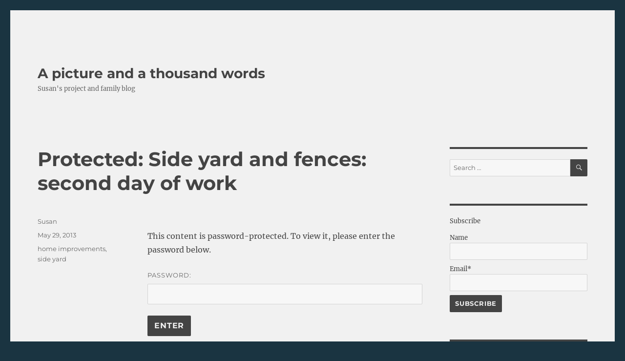

--- FILE ---
content_type: text/html; charset=UTF-8
request_url: https://athousandwords.blog/2013/05/29/side-yard-and-fences-second-day-of-work/
body_size: 12943
content:
<!DOCTYPE html>
<html lang="en-US" class="no-js">
<head>
	<meta charset="UTF-8">
	<meta name="viewport" content="width=device-width, initial-scale=1.0">
	<link rel="profile" href="https://gmpg.org/xfn/11">
		<script>
(function(html){html.className = html.className.replace(/\bno-js\b/,'js')})(document.documentElement);
//# sourceURL=twentysixteen_javascript_detection
</script>
<title>Side yard and fences: second day of work &#8211; A picture and a thousand words</title>
<meta name='robots' content='max-image-preview:large' />
<link rel="alternate" type="application/rss+xml" title="A picture and a thousand words &raquo; Feed" href="https://athousandwords.blog/feed/" />
<link rel="alternate" type="application/rss+xml" title="A picture and a thousand words &raquo; Comments Feed" href="https://athousandwords.blog/comments/feed/" />
<link rel="alternate" type="application/rss+xml" title="A picture and a thousand words &raquo; Protected: Side yard and fences: second day of work Comments Feed" href="https://athousandwords.blog/2013/05/29/side-yard-and-fences-second-day-of-work/feed/" />
<link rel="alternate" title="oEmbed (JSON)" type="application/json+oembed" href="https://athousandwords.blog/wp-json/oembed/1.0/embed?url=https%3A%2F%2Fathousandwords.blog%2F2013%2F05%2F29%2Fside-yard-and-fences-second-day-of-work%2F" />
<link rel="alternate" title="oEmbed (XML)" type="text/xml+oembed" href="https://athousandwords.blog/wp-json/oembed/1.0/embed?url=https%3A%2F%2Fathousandwords.blog%2F2013%2F05%2F29%2Fside-yard-and-fences-second-day-of-work%2F&#038;format=xml" />
<style id='wp-img-auto-sizes-contain-inline-css'>
img:is([sizes=auto i],[sizes^="auto," i]){contain-intrinsic-size:3000px 1500px}
/*# sourceURL=wp-img-auto-sizes-contain-inline-css */
</style>
<style id='wp-emoji-styles-inline-css'>

	img.wp-smiley, img.emoji {
		display: inline !important;
		border: none !important;
		box-shadow: none !important;
		height: 1em !important;
		width: 1em !important;
		margin: 0 0.07em !important;
		vertical-align: -0.1em !important;
		background: none !important;
		padding: 0 !important;
	}
/*# sourceURL=wp-emoji-styles-inline-css */
</style>
<style id='wp-block-library-inline-css'>
:root{--wp-block-synced-color:#7a00df;--wp-block-synced-color--rgb:122,0,223;--wp-bound-block-color:var(--wp-block-synced-color);--wp-editor-canvas-background:#ddd;--wp-admin-theme-color:#007cba;--wp-admin-theme-color--rgb:0,124,186;--wp-admin-theme-color-darker-10:#006ba1;--wp-admin-theme-color-darker-10--rgb:0,107,160.5;--wp-admin-theme-color-darker-20:#005a87;--wp-admin-theme-color-darker-20--rgb:0,90,135;--wp-admin-border-width-focus:2px}@media (min-resolution:192dpi){:root{--wp-admin-border-width-focus:1.5px}}.wp-element-button{cursor:pointer}:root .has-very-light-gray-background-color{background-color:#eee}:root .has-very-dark-gray-background-color{background-color:#313131}:root .has-very-light-gray-color{color:#eee}:root .has-very-dark-gray-color{color:#313131}:root .has-vivid-green-cyan-to-vivid-cyan-blue-gradient-background{background:linear-gradient(135deg,#00d084,#0693e3)}:root .has-purple-crush-gradient-background{background:linear-gradient(135deg,#34e2e4,#4721fb 50%,#ab1dfe)}:root .has-hazy-dawn-gradient-background{background:linear-gradient(135deg,#faaca8,#dad0ec)}:root .has-subdued-olive-gradient-background{background:linear-gradient(135deg,#fafae1,#67a671)}:root .has-atomic-cream-gradient-background{background:linear-gradient(135deg,#fdd79a,#004a59)}:root .has-nightshade-gradient-background{background:linear-gradient(135deg,#330968,#31cdcf)}:root .has-midnight-gradient-background{background:linear-gradient(135deg,#020381,#2874fc)}:root{--wp--preset--font-size--normal:16px;--wp--preset--font-size--huge:42px}.has-regular-font-size{font-size:1em}.has-larger-font-size{font-size:2.625em}.has-normal-font-size{font-size:var(--wp--preset--font-size--normal)}.has-huge-font-size{font-size:var(--wp--preset--font-size--huge)}.has-text-align-center{text-align:center}.has-text-align-left{text-align:left}.has-text-align-right{text-align:right}.has-fit-text{white-space:nowrap!important}#end-resizable-editor-section{display:none}.aligncenter{clear:both}.items-justified-left{justify-content:flex-start}.items-justified-center{justify-content:center}.items-justified-right{justify-content:flex-end}.items-justified-space-between{justify-content:space-between}.screen-reader-text{border:0;clip-path:inset(50%);height:1px;margin:-1px;overflow:hidden;padding:0;position:absolute;width:1px;word-wrap:normal!important}.screen-reader-text:focus{background-color:#ddd;clip-path:none;color:#444;display:block;font-size:1em;height:auto;left:5px;line-height:normal;padding:15px 23px 14px;text-decoration:none;top:5px;width:auto;z-index:100000}html :where(.has-border-color){border-style:solid}html :where([style*=border-top-color]){border-top-style:solid}html :where([style*=border-right-color]){border-right-style:solid}html :where([style*=border-bottom-color]){border-bottom-style:solid}html :where([style*=border-left-color]){border-left-style:solid}html :where([style*=border-width]){border-style:solid}html :where([style*=border-top-width]){border-top-style:solid}html :where([style*=border-right-width]){border-right-style:solid}html :where([style*=border-bottom-width]){border-bottom-style:solid}html :where([style*=border-left-width]){border-left-style:solid}html :where(img[class*=wp-image-]){height:auto;max-width:100%}:where(figure){margin:0 0 1em}html :where(.is-position-sticky){--wp-admin--admin-bar--position-offset:var(--wp-admin--admin-bar--height,0px)}@media screen and (max-width:600px){html :where(.is-position-sticky){--wp-admin--admin-bar--position-offset:0px}}

/*# sourceURL=wp-block-library-inline-css */
</style><style id='global-styles-inline-css'>
:root{--wp--preset--aspect-ratio--square: 1;--wp--preset--aspect-ratio--4-3: 4/3;--wp--preset--aspect-ratio--3-4: 3/4;--wp--preset--aspect-ratio--3-2: 3/2;--wp--preset--aspect-ratio--2-3: 2/3;--wp--preset--aspect-ratio--16-9: 16/9;--wp--preset--aspect-ratio--9-16: 9/16;--wp--preset--color--black: #000000;--wp--preset--color--cyan-bluish-gray: #abb8c3;--wp--preset--color--white: #fff;--wp--preset--color--pale-pink: #f78da7;--wp--preset--color--vivid-red: #cf2e2e;--wp--preset--color--luminous-vivid-orange: #ff6900;--wp--preset--color--luminous-vivid-amber: #fcb900;--wp--preset--color--light-green-cyan: #7bdcb5;--wp--preset--color--vivid-green-cyan: #00d084;--wp--preset--color--pale-cyan-blue: #8ed1fc;--wp--preset--color--vivid-cyan-blue: #0693e3;--wp--preset--color--vivid-purple: #9b51e0;--wp--preset--color--dark-gray: #1a1a1a;--wp--preset--color--medium-gray: #686868;--wp--preset--color--light-gray: #e5e5e5;--wp--preset--color--blue-gray: #4d545c;--wp--preset--color--bright-blue: #007acc;--wp--preset--color--light-blue: #9adffd;--wp--preset--color--dark-brown: #402b30;--wp--preset--color--medium-brown: #774e24;--wp--preset--color--dark-red: #640c1f;--wp--preset--color--bright-red: #ff675f;--wp--preset--color--yellow: #ffef8e;--wp--preset--gradient--vivid-cyan-blue-to-vivid-purple: linear-gradient(135deg,rgb(6,147,227) 0%,rgb(155,81,224) 100%);--wp--preset--gradient--light-green-cyan-to-vivid-green-cyan: linear-gradient(135deg,rgb(122,220,180) 0%,rgb(0,208,130) 100%);--wp--preset--gradient--luminous-vivid-amber-to-luminous-vivid-orange: linear-gradient(135deg,rgb(252,185,0) 0%,rgb(255,105,0) 100%);--wp--preset--gradient--luminous-vivid-orange-to-vivid-red: linear-gradient(135deg,rgb(255,105,0) 0%,rgb(207,46,46) 100%);--wp--preset--gradient--very-light-gray-to-cyan-bluish-gray: linear-gradient(135deg,rgb(238,238,238) 0%,rgb(169,184,195) 100%);--wp--preset--gradient--cool-to-warm-spectrum: linear-gradient(135deg,rgb(74,234,220) 0%,rgb(151,120,209) 20%,rgb(207,42,186) 40%,rgb(238,44,130) 60%,rgb(251,105,98) 80%,rgb(254,248,76) 100%);--wp--preset--gradient--blush-light-purple: linear-gradient(135deg,rgb(255,206,236) 0%,rgb(152,150,240) 100%);--wp--preset--gradient--blush-bordeaux: linear-gradient(135deg,rgb(254,205,165) 0%,rgb(254,45,45) 50%,rgb(107,0,62) 100%);--wp--preset--gradient--luminous-dusk: linear-gradient(135deg,rgb(255,203,112) 0%,rgb(199,81,192) 50%,rgb(65,88,208) 100%);--wp--preset--gradient--pale-ocean: linear-gradient(135deg,rgb(255,245,203) 0%,rgb(182,227,212) 50%,rgb(51,167,181) 100%);--wp--preset--gradient--electric-grass: linear-gradient(135deg,rgb(202,248,128) 0%,rgb(113,206,126) 100%);--wp--preset--gradient--midnight: linear-gradient(135deg,rgb(2,3,129) 0%,rgb(40,116,252) 100%);--wp--preset--font-size--small: 13px;--wp--preset--font-size--medium: 20px;--wp--preset--font-size--large: 36px;--wp--preset--font-size--x-large: 42px;--wp--preset--spacing--20: 0.44rem;--wp--preset--spacing--30: 0.67rem;--wp--preset--spacing--40: 1rem;--wp--preset--spacing--50: 1.5rem;--wp--preset--spacing--60: 2.25rem;--wp--preset--spacing--70: 3.38rem;--wp--preset--spacing--80: 5.06rem;--wp--preset--shadow--natural: 6px 6px 9px rgba(0, 0, 0, 0.2);--wp--preset--shadow--deep: 12px 12px 50px rgba(0, 0, 0, 0.4);--wp--preset--shadow--sharp: 6px 6px 0px rgba(0, 0, 0, 0.2);--wp--preset--shadow--outlined: 6px 6px 0px -3px rgb(255, 255, 255), 6px 6px rgb(0, 0, 0);--wp--preset--shadow--crisp: 6px 6px 0px rgb(0, 0, 0);}:where(.is-layout-flex){gap: 0.5em;}:where(.is-layout-grid){gap: 0.5em;}body .is-layout-flex{display: flex;}.is-layout-flex{flex-wrap: wrap;align-items: center;}.is-layout-flex > :is(*, div){margin: 0;}body .is-layout-grid{display: grid;}.is-layout-grid > :is(*, div){margin: 0;}:where(.wp-block-columns.is-layout-flex){gap: 2em;}:where(.wp-block-columns.is-layout-grid){gap: 2em;}:where(.wp-block-post-template.is-layout-flex){gap: 1.25em;}:where(.wp-block-post-template.is-layout-grid){gap: 1.25em;}.has-black-color{color: var(--wp--preset--color--black) !important;}.has-cyan-bluish-gray-color{color: var(--wp--preset--color--cyan-bluish-gray) !important;}.has-white-color{color: var(--wp--preset--color--white) !important;}.has-pale-pink-color{color: var(--wp--preset--color--pale-pink) !important;}.has-vivid-red-color{color: var(--wp--preset--color--vivid-red) !important;}.has-luminous-vivid-orange-color{color: var(--wp--preset--color--luminous-vivid-orange) !important;}.has-luminous-vivid-amber-color{color: var(--wp--preset--color--luminous-vivid-amber) !important;}.has-light-green-cyan-color{color: var(--wp--preset--color--light-green-cyan) !important;}.has-vivid-green-cyan-color{color: var(--wp--preset--color--vivid-green-cyan) !important;}.has-pale-cyan-blue-color{color: var(--wp--preset--color--pale-cyan-blue) !important;}.has-vivid-cyan-blue-color{color: var(--wp--preset--color--vivid-cyan-blue) !important;}.has-vivid-purple-color{color: var(--wp--preset--color--vivid-purple) !important;}.has-black-background-color{background-color: var(--wp--preset--color--black) !important;}.has-cyan-bluish-gray-background-color{background-color: var(--wp--preset--color--cyan-bluish-gray) !important;}.has-white-background-color{background-color: var(--wp--preset--color--white) !important;}.has-pale-pink-background-color{background-color: var(--wp--preset--color--pale-pink) !important;}.has-vivid-red-background-color{background-color: var(--wp--preset--color--vivid-red) !important;}.has-luminous-vivid-orange-background-color{background-color: var(--wp--preset--color--luminous-vivid-orange) !important;}.has-luminous-vivid-amber-background-color{background-color: var(--wp--preset--color--luminous-vivid-amber) !important;}.has-light-green-cyan-background-color{background-color: var(--wp--preset--color--light-green-cyan) !important;}.has-vivid-green-cyan-background-color{background-color: var(--wp--preset--color--vivid-green-cyan) !important;}.has-pale-cyan-blue-background-color{background-color: var(--wp--preset--color--pale-cyan-blue) !important;}.has-vivid-cyan-blue-background-color{background-color: var(--wp--preset--color--vivid-cyan-blue) !important;}.has-vivid-purple-background-color{background-color: var(--wp--preset--color--vivid-purple) !important;}.has-black-border-color{border-color: var(--wp--preset--color--black) !important;}.has-cyan-bluish-gray-border-color{border-color: var(--wp--preset--color--cyan-bluish-gray) !important;}.has-white-border-color{border-color: var(--wp--preset--color--white) !important;}.has-pale-pink-border-color{border-color: var(--wp--preset--color--pale-pink) !important;}.has-vivid-red-border-color{border-color: var(--wp--preset--color--vivid-red) !important;}.has-luminous-vivid-orange-border-color{border-color: var(--wp--preset--color--luminous-vivid-orange) !important;}.has-luminous-vivid-amber-border-color{border-color: var(--wp--preset--color--luminous-vivid-amber) !important;}.has-light-green-cyan-border-color{border-color: var(--wp--preset--color--light-green-cyan) !important;}.has-vivid-green-cyan-border-color{border-color: var(--wp--preset--color--vivid-green-cyan) !important;}.has-pale-cyan-blue-border-color{border-color: var(--wp--preset--color--pale-cyan-blue) !important;}.has-vivid-cyan-blue-border-color{border-color: var(--wp--preset--color--vivid-cyan-blue) !important;}.has-vivid-purple-border-color{border-color: var(--wp--preset--color--vivid-purple) !important;}.has-vivid-cyan-blue-to-vivid-purple-gradient-background{background: var(--wp--preset--gradient--vivid-cyan-blue-to-vivid-purple) !important;}.has-light-green-cyan-to-vivid-green-cyan-gradient-background{background: var(--wp--preset--gradient--light-green-cyan-to-vivid-green-cyan) !important;}.has-luminous-vivid-amber-to-luminous-vivid-orange-gradient-background{background: var(--wp--preset--gradient--luminous-vivid-amber-to-luminous-vivid-orange) !important;}.has-luminous-vivid-orange-to-vivid-red-gradient-background{background: var(--wp--preset--gradient--luminous-vivid-orange-to-vivid-red) !important;}.has-very-light-gray-to-cyan-bluish-gray-gradient-background{background: var(--wp--preset--gradient--very-light-gray-to-cyan-bluish-gray) !important;}.has-cool-to-warm-spectrum-gradient-background{background: var(--wp--preset--gradient--cool-to-warm-spectrum) !important;}.has-blush-light-purple-gradient-background{background: var(--wp--preset--gradient--blush-light-purple) !important;}.has-blush-bordeaux-gradient-background{background: var(--wp--preset--gradient--blush-bordeaux) !important;}.has-luminous-dusk-gradient-background{background: var(--wp--preset--gradient--luminous-dusk) !important;}.has-pale-ocean-gradient-background{background: var(--wp--preset--gradient--pale-ocean) !important;}.has-electric-grass-gradient-background{background: var(--wp--preset--gradient--electric-grass) !important;}.has-midnight-gradient-background{background: var(--wp--preset--gradient--midnight) !important;}.has-small-font-size{font-size: var(--wp--preset--font-size--small) !important;}.has-medium-font-size{font-size: var(--wp--preset--font-size--medium) !important;}.has-large-font-size{font-size: var(--wp--preset--font-size--large) !important;}.has-x-large-font-size{font-size: var(--wp--preset--font-size--x-large) !important;}
/*# sourceURL=global-styles-inline-css */
</style>

<style id='classic-theme-styles-inline-css'>
/*! This file is auto-generated */
.wp-block-button__link{color:#fff;background-color:#32373c;border-radius:9999px;box-shadow:none;text-decoration:none;padding:calc(.667em + 2px) calc(1.333em + 2px);font-size:1.125em}.wp-block-file__button{background:#32373c;color:#fff;text-decoration:none}
/*# sourceURL=/wp-includes/css/classic-themes.min.css */
</style>
<link rel='stylesheet' id='email-subscribers-css' href='https://athousandwords.blog/wp-content/plugins/email-subscribers/lite/public/css/email-subscribers-public.css?ver=5.9.14' media='all' />
<link rel='stylesheet' id='twentysixteen-fonts-css' href='https://athousandwords.blog/wp-content/themes/twentysixteen/fonts/merriweather-plus-montserrat-plus-inconsolata.css?ver=20230328' media='all' />
<link rel='stylesheet' id='genericons-css' href='https://athousandwords.blog/wp-content/themes/twentysixteen/genericons/genericons.css?ver=20251101' media='all' />
<link rel='stylesheet' id='twentysixteen-style-css' href='https://athousandwords.blog/wp-content/themes/twentysixteen/style.css?ver=20251202' media='all' />
<style id='twentysixteen-style-inline-css'>

		/* Custom Page Background Color */
		.site {
			background-color: #f1f1f1;
		}

		mark,
		ins,
		button,
		button[disabled]:hover,
		button[disabled]:focus,
		input[type="button"],
		input[type="button"][disabled]:hover,
		input[type="button"][disabled]:focus,
		input[type="reset"],
		input[type="reset"][disabled]:hover,
		input[type="reset"][disabled]:focus,
		input[type="submit"],
		input[type="submit"][disabled]:hover,
		input[type="submit"][disabled]:focus,
		.menu-toggle.toggled-on,
		.menu-toggle.toggled-on:hover,
		.menu-toggle.toggled-on:focus,
		.pagination .prev,
		.pagination .next,
		.pagination .prev:hover,
		.pagination .prev:focus,
		.pagination .next:hover,
		.pagination .next:focus,
		.pagination .nav-links:before,
		.pagination .nav-links:after,
		.widget_calendar tbody a,
		.widget_calendar tbody a:hover,
		.widget_calendar tbody a:focus,
		.page-links a,
		.page-links a:hover,
		.page-links a:focus {
			color: #f1f1f1;
		}

		@media screen and (min-width: 56.875em) {
			.main-navigation ul ul li {
				background-color: #f1f1f1;
			}

			.main-navigation ul ul:after {
				border-top-color: #f1f1f1;
				border-bottom-color: #f1f1f1;
			}
		}
	

		/* Custom Link Color */
		.menu-toggle:hover,
		.menu-toggle:focus,
		a,
		.main-navigation a:hover,
		.main-navigation a:focus,
		.dropdown-toggle:hover,
		.dropdown-toggle:focus,
		.social-navigation a:hover:before,
		.social-navigation a:focus:before,
		.post-navigation a:hover .post-title,
		.post-navigation a:focus .post-title,
		.tagcloud a:hover,
		.tagcloud a:focus,
		.site-branding .site-title a:hover,
		.site-branding .site-title a:focus,
		.entry-title a:hover,
		.entry-title a:focus,
		.entry-footer a:hover,
		.entry-footer a:focus,
		.comment-metadata a:hover,
		.comment-metadata a:focus,
		.pingback .comment-edit-link:hover,
		.pingback .comment-edit-link:focus,
		.comment-reply-link,
		.comment-reply-link:hover,
		.comment-reply-link:focus,
		.required,
		.site-info a:hover,
		.site-info a:focus {
			color: #7ab0ba;
		}

		mark,
		ins,
		button:hover,
		button:focus,
		input[type="button"]:hover,
		input[type="button"]:focus,
		input[type="reset"]:hover,
		input[type="reset"]:focus,
		input[type="submit"]:hover,
		input[type="submit"]:focus,
		.pagination .prev:hover,
		.pagination .prev:focus,
		.pagination .next:hover,
		.pagination .next:focus,
		.widget_calendar tbody a,
		.page-links a:hover,
		.page-links a:focus {
			background-color: #7ab0ba;
		}

		input[type="date"]:focus,
		input[type="time"]:focus,
		input[type="datetime-local"]:focus,
		input[type="week"]:focus,
		input[type="month"]:focus,
		input[type="text"]:focus,
		input[type="email"]:focus,
		input[type="url"]:focus,
		input[type="password"]:focus,
		input[type="search"]:focus,
		input[type="tel"]:focus,
		input[type="number"]:focus,
		textarea:focus,
		.tagcloud a:hover,
		.tagcloud a:focus,
		.menu-toggle:hover,
		.menu-toggle:focus {
			border-color: #7ab0ba;
		}

		@media screen and (min-width: 56.875em) {
			.main-navigation li:hover > a,
			.main-navigation li.focus > a {
				color: #7ab0ba;
			}
		}
	

		/* Custom Main Text Color */
		body,
		blockquote cite,
		blockquote small,
		.main-navigation a,
		.menu-toggle,
		.dropdown-toggle,
		.social-navigation a,
		.post-navigation a,
		.pagination a:hover,
		.pagination a:focus,
		.widget-title a,
		.site-branding .site-title a,
		.entry-title a,
		.page-links > .page-links-title,
		.comment-author,
		.comment-reply-title small a:hover,
		.comment-reply-title small a:focus {
			color: #444444;
		}

		blockquote,
		.menu-toggle.toggled-on,
		.menu-toggle.toggled-on:hover,
		.menu-toggle.toggled-on:focus,
		.post-navigation,
		.post-navigation div + div,
		.pagination,
		.widget,
		.page-header,
		.page-links a,
		.comments-title,
		.comment-reply-title {
			border-color: #444444;
		}

		button,
		button[disabled]:hover,
		button[disabled]:focus,
		input[type="button"],
		input[type="button"][disabled]:hover,
		input[type="button"][disabled]:focus,
		input[type="reset"],
		input[type="reset"][disabled]:hover,
		input[type="reset"][disabled]:focus,
		input[type="submit"],
		input[type="submit"][disabled]:hover,
		input[type="submit"][disabled]:focus,
		.menu-toggle.toggled-on,
		.menu-toggle.toggled-on:hover,
		.menu-toggle.toggled-on:focus,
		.pagination:before,
		.pagination:after,
		.pagination .prev,
		.pagination .next,
		.page-links a {
			background-color: #444444;
		}

		/* Border Color */
		fieldset,
		pre,
		abbr,
		acronym,
		table,
		th,
		td,
		input[type="date"],
		input[type="time"],
		input[type="datetime-local"],
		input[type="week"],
		input[type="month"],
		input[type="text"],
		input[type="email"],
		input[type="url"],
		input[type="password"],
		input[type="search"],
		input[type="tel"],
		input[type="number"],
		textarea,
		.main-navigation li,
		.main-navigation .primary-menu,
		.menu-toggle,
		.dropdown-toggle:after,
		.social-navigation a,
		.image-navigation,
		.comment-navigation,
		.tagcloud a,
		.entry-content,
		.entry-summary,
		.page-links a,
		.page-links > span,
		.comment-list article,
		.comment-list .pingback,
		.comment-list .trackback,
		.comment-reply-link,
		.no-comments,
		.widecolumn .mu_register .mu_alert {
			border-color: rgba( 68, 68, 68, 0.2);
		}

		hr,
		code {
			background-color: rgba( 68, 68, 68, 0.2);
		}

		@media screen and (min-width: 56.875em) {
			.main-navigation ul ul,
			.main-navigation ul ul li {
				border-color: rgba( 68, 68, 68, 0.2);
			}

			.main-navigation ul ul:before {
				border-top-color: rgba( 68, 68, 68, 0.2);
				border-bottom-color: rgba( 68, 68, 68, 0.2);
			}
		}
	

		/* Custom Secondary Text Color */

		/**
		 * IE8 and earlier will drop any block with CSS3 selectors.
		 * Do not combine these styles with the next block.
		 */
		body:not(.search-results) .entry-summary {
			color: #666666;
		}

		blockquote,
		.post-password-form label,
		a:hover,
		a:focus,
		a:active,
		.post-navigation .meta-nav,
		.image-navigation,
		.comment-navigation,
		.widget_recent_entries .post-date,
		.widget_rss .rss-date,
		.widget_rss cite,
		.site-description,
		.author-bio,
		.entry-footer,
		.entry-footer a,
		.sticky-post,
		.taxonomy-description,
		.entry-caption,
		.comment-metadata,
		.pingback .edit-link,
		.comment-metadata a,
		.pingback .comment-edit-link,
		.comment-form label,
		.comment-notes,
		.comment-awaiting-moderation,
		.logged-in-as,
		.form-allowed-tags,
		.site-info,
		.site-info a,
		.wp-caption .wp-caption-text,
		.gallery-caption,
		.widecolumn label,
		.widecolumn .mu_register label {
			color: #666666;
		}

		.widget_calendar tbody a:hover,
		.widget_calendar tbody a:focus {
			background-color: #666666;
		}
	
/*# sourceURL=twentysixteen-style-inline-css */
</style>
<link rel='stylesheet' id='twentysixteen-block-style-css' href='https://athousandwords.blog/wp-content/themes/twentysixteen/css/blocks.css?ver=20240817' media='all' />
<script src="https://athousandwords.blog/wp-includes/js/jquery/jquery.min.js?ver=3.7.1" id="jquery-core-js"></script>
<script src="https://athousandwords.blog/wp-includes/js/jquery/jquery-migrate.min.js?ver=3.4.1" id="jquery-migrate-js"></script>
<script id="twentysixteen-script-js-extra">
var screenReaderText = {"expand":"expand child menu","collapse":"collapse child menu"};
//# sourceURL=twentysixteen-script-js-extra
</script>
<script src="https://athousandwords.blog/wp-content/themes/twentysixteen/js/functions.js?ver=20230629" id="twentysixteen-script-js" defer data-wp-strategy="defer"></script>
<link rel="https://api.w.org/" href="https://athousandwords.blog/wp-json/" /><link rel="alternate" title="JSON" type="application/json" href="https://athousandwords.blog/wp-json/wp/v2/posts/6317" /><link rel="EditURI" type="application/rsd+xml" title="RSD" href="https://athousandwords.blog/xmlrpc.php?rsd" />
<meta name="generator" content="WordPress 6.9" />
<link rel="canonical" href="https://athousandwords.blog/2013/05/29/side-yard-and-fences-second-day-of-work/" />
<link rel='shortlink' href='https://athousandwords.blog/?p=6317' />
<style id="custom-background-css">
body.custom-background { background-color: #1a3441; }
</style>
	</head>

<body class="wp-singular post-template-default single single-post postid-6317 single-format-standard custom-background wp-embed-responsive wp-theme-twentysixteen">
<div id="page" class="site">
	<div class="site-inner">
		<a class="skip-link screen-reader-text" href="#content">
			Skip to content		</a>

		<header id="masthead" class="site-header">
			<div class="site-header-main">
				<div class="site-branding">
											<p class="site-title"><a href="https://athousandwords.blog/" rel="home" >A picture and a thousand words</a></p>
												<p class="site-description">Susan&#039;s project and family blog</p>
									</div><!-- .site-branding -->

							</div><!-- .site-header-main -->

					</header><!-- .site-header -->

		<div id="content" class="site-content">

<div id="primary" class="content-area">
	<main id="main" class="site-main">
		
<article id="post-6317" class="post-6317 post type-post status-publish format-standard post-password-required hentry category-home-improvements category-side-yard">
	<header class="entry-header">
		<h1 class="entry-title">Protected: Side yard and fences: second day of work</h1>	</header><!-- .entry-header -->

	
	
	<div class="entry-content">
		<form action="https://athousandwords.blog/wp-login.php?action=postpass" class="post-password-form" method="post"><input type="hidden" name="redirect_to" value="https://athousandwords.blog/2013/05/29/side-yard-and-fences-second-day-of-work/" /></p>
<p>This content is password-protected. To view it, please enter the password below.</p>
<p><label for="pwbox-6317">Password: <input name="post_password" id="pwbox-6317" type="password" spellcheck="false" required size="20" /></label> <input type="submit" name="Submit" value="Enter" /></p>
</form>
	</div><!-- .entry-content -->

	<footer class="entry-footer">
		<span class="byline"><span class="screen-reader-text">Author </span><span class="author vcard"><a class="url fn n" href="https://athousandwords.blog/author/slw71881/">Susan</a></span></span><span class="posted-on"><span class="screen-reader-text">Posted on </span><a href="https://athousandwords.blog/2013/05/29/side-yard-and-fences-second-day-of-work/" rel="bookmark"><time class="entry-date published" datetime="2013-05-29T15:47:35-07:00">May 29, 2013</time><time class="updated" datetime="2019-01-03T20:02:34-07:00">January 3, 2019</time></a></span><span class="cat-links"><span class="screen-reader-text">Categories </span><a href="https://athousandwords.blog/category/house/home-improvements/" rel="category tag">home improvements</a>, <a href="https://athousandwords.blog/category/house/home-improvements/side-yard/" rel="category tag">side yard</a></span>			</footer><!-- .entry-footer -->
</article><!-- #post-6317 -->

	<nav class="navigation post-navigation" aria-label="Posts">
		<h2 class="screen-reader-text">Post navigation</h2>
		<div class="nav-links"><div class="nav-previous"><a href="https://athousandwords.blog/2013/05/28/side-yard-and-fences-first-day-of-work/" rel="prev"><span class="meta-nav" aria-hidden="true">Previous</span> <span class="screen-reader-text">Previous post:</span> <span class="post-title">Side yard and fences: first day of work</span></a></div><div class="nav-next"><a href="https://athousandwords.blog/2013/05/29/cute-thing/" rel="next"><span class="meta-nav" aria-hidden="true">Next</span> <span class="screen-reader-text">Next post:</span> <span class="post-title">Cute thing</span></a></div></div>
	</nav>
	</main><!-- .site-main -->

	
</div><!-- .content-area -->


	<aside id="secondary" class="sidebar widget-area">
		<section id="search-2" class="widget widget_search">
<form role="search" method="get" class="search-form" action="https://athousandwords.blog/">
	<label>
		<span class="screen-reader-text">
			Search for:		</span>
		<input type="search" class="search-field" placeholder="Search &hellip;" value="" name="s" />
	</label>
	<button type="submit" class="search-submit"><span class="screen-reader-text">
		Search	</span></button>
</form>
</section><section id="email-subscribers-form-2" class="widget widget_email-subscribers-form"><div class="emaillist" id="es_form_f1-n1"><form action="/2013/05/29/side-yard-and-fences-second-day-of-work/#es_form_f1-n1" method="post" class="es_subscription_form es_shortcode_form  es_ajax_subscription_form" id="es_subscription_form_696b17f35da8b" data-source="ig-es" data-form-id="1"><div class="es_caption">Subscribe</div><div class="es-field-wrap"><label>Name<br /><input type="text" name="esfpx_name" class="ig_es_form_field_name" placeholder="" value="" /></label></div><div class="es-field-wrap ig-es-form-field"><label class="es-field-label">Email*<br /><input class="es_required_field es_txt_email ig_es_form_field_email ig-es-form-input" type="email" name="esfpx_email" value="" placeholder="" required="required" /></label></div><input type="hidden" name="esfpx_lists[]" value="1ec52857470f" /><input type="hidden" name="esfpx_form_id" value="1" /><input type="hidden" name="es" value="subscribe" />
			<input type="hidden" name="esfpx_es_form_identifier" value="f1-n1" />
			<input type="hidden" name="esfpx_es_email_page" value="6317" />
			<input type="hidden" name="esfpx_es_email_page_url" value="https://athousandwords.blog/2013/05/29/side-yard-and-fences-second-day-of-work/" />
			<input type="hidden" name="esfpx_status" value="Unconfirmed" />
			<input type="hidden" name="esfpx_es-subscribe" id="es-subscribe-696b17f35da8b" value="efc0047e8a" />
			<label style="position:absolute;top:-99999px;left:-99999px;z-index:-99;" aria-hidden="true"><span hidden>Please leave this field empty.</span><input type="email" name="esfpx_es_hp_email" class="es_required_field" tabindex="-1" autocomplete="-1" value="" /></label><input type="submit" name="submit" class="es_subscription_form_submit es_submit_button es_textbox_button" id="es_subscription_form_submit_696b17f35da8b" value="Subscribe" /><span class="es_spinner_image" id="spinner-image"><img src="https://athousandwords.blog/wp-content/plugins/email-subscribers/lite/public/images/spinner.gif" alt="Loading" /></span></form><span class="es_subscription_message " id="es_subscription_message_696b17f35da8b" role="alert" aria-live="assertive"></span></div></section>
		<section id="recent-posts-2" class="widget widget_recent_entries">
		<h2 class="widget-title">Recent Posts</h2><nav aria-label="Recent Posts">
		<ul>
											<li>
					<a href="https://athousandwords.blog/2021/01/13/snapshots-of-play/">Protected: Snapshots of play</a>
									</li>
											<li>
					<a href="https://athousandwords.blog/2020/09/26/a-new-friend/">Protected: A new friend</a>
									</li>
											<li>
					<a href="https://athousandwords.blog/2020/08/29/art-to-start-the-school-year/">Protected: Art to start the school year</a>
									</li>
											<li>
					<a href="https://athousandwords.blog/2020/08/26/beads-beans-and-floors/">Protected: Beads, beans, and floors</a>
									</li>
											<li>
					<a href="https://athousandwords.blog/2019/12/26/a-gift-hunt/">Protected: A gift hunt</a>
									</li>
					</ul>

		</nav></section><section id="archives-2" class="widget widget_archive"><h2 class="widget-title">Archives</h2><nav aria-label="Archives">
			<ul>
					<li><a href='https://athousandwords.blog/2021/01/'>January 2021</a></li>
	<li><a href='https://athousandwords.blog/2020/09/'>September 2020</a></li>
	<li><a href='https://athousandwords.blog/2020/08/'>August 2020</a></li>
	<li><a href='https://athousandwords.blog/2019/12/'>December 2019</a></li>
	<li><a href='https://athousandwords.blog/2019/08/'>August 2019</a></li>
	<li><a href='https://athousandwords.blog/2019/07/'>July 2019</a></li>
	<li><a href='https://athousandwords.blog/2019/06/'>June 2019</a></li>
	<li><a href='https://athousandwords.blog/2019/05/'>May 2019</a></li>
	<li><a href='https://athousandwords.blog/2018/10/'>October 2018</a></li>
	<li><a href='https://athousandwords.blog/2018/09/'>September 2018</a></li>
	<li><a href='https://athousandwords.blog/2018/07/'>July 2018</a></li>
	<li><a href='https://athousandwords.blog/2018/05/'>May 2018</a></li>
	<li><a href='https://athousandwords.blog/2018/02/'>February 2018</a></li>
	<li><a href='https://athousandwords.blog/2018/01/'>January 2018</a></li>
	<li><a href='https://athousandwords.blog/2017/11/'>November 2017</a></li>
	<li><a href='https://athousandwords.blog/2017/10/'>October 2017</a></li>
	<li><a href='https://athousandwords.blog/2017/09/'>September 2017</a></li>
	<li><a href='https://athousandwords.blog/2017/07/'>July 2017</a></li>
	<li><a href='https://athousandwords.blog/2017/06/'>June 2017</a></li>
	<li><a href='https://athousandwords.blog/2017/05/'>May 2017</a></li>
	<li><a href='https://athousandwords.blog/2017/04/'>April 2017</a></li>
	<li><a href='https://athousandwords.blog/2017/03/'>March 2017</a></li>
	<li><a href='https://athousandwords.blog/2017/02/'>February 2017</a></li>
	<li><a href='https://athousandwords.blog/2017/01/'>January 2017</a></li>
	<li><a href='https://athousandwords.blog/2016/12/'>December 2016</a></li>
	<li><a href='https://athousandwords.blog/2016/11/'>November 2016</a></li>
	<li><a href='https://athousandwords.blog/2016/10/'>October 2016</a></li>
	<li><a href='https://athousandwords.blog/2016/09/'>September 2016</a></li>
	<li><a href='https://athousandwords.blog/2016/08/'>August 2016</a></li>
	<li><a href='https://athousandwords.blog/2016/07/'>July 2016</a></li>
	<li><a href='https://athousandwords.blog/2016/06/'>June 2016</a></li>
	<li><a href='https://athousandwords.blog/2016/05/'>May 2016</a></li>
	<li><a href='https://athousandwords.blog/2016/04/'>April 2016</a></li>
	<li><a href='https://athousandwords.blog/2016/02/'>February 2016</a></li>
	<li><a href='https://athousandwords.blog/2016/01/'>January 2016</a></li>
	<li><a href='https://athousandwords.blog/2015/12/'>December 2015</a></li>
	<li><a href='https://athousandwords.blog/2015/11/'>November 2015</a></li>
	<li><a href='https://athousandwords.blog/2015/10/'>October 2015</a></li>
	<li><a href='https://athousandwords.blog/2015/09/'>September 2015</a></li>
	<li><a href='https://athousandwords.blog/2015/08/'>August 2015</a></li>
	<li><a href='https://athousandwords.blog/2015/07/'>July 2015</a></li>
	<li><a href='https://athousandwords.blog/2015/06/'>June 2015</a></li>
	<li><a href='https://athousandwords.blog/2015/05/'>May 2015</a></li>
	<li><a href='https://athousandwords.blog/2015/04/'>April 2015</a></li>
	<li><a href='https://athousandwords.blog/2015/03/'>March 2015</a></li>
	<li><a href='https://athousandwords.blog/2015/02/'>February 2015</a></li>
	<li><a href='https://athousandwords.blog/2015/01/'>January 2015</a></li>
	<li><a href='https://athousandwords.blog/2014/12/'>December 2014</a></li>
	<li><a href='https://athousandwords.blog/2014/11/'>November 2014</a></li>
	<li><a href='https://athousandwords.blog/2014/10/'>October 2014</a></li>
	<li><a href='https://athousandwords.blog/2014/09/'>September 2014</a></li>
	<li><a href='https://athousandwords.blog/2014/08/'>August 2014</a></li>
	<li><a href='https://athousandwords.blog/2014/07/'>July 2014</a></li>
	<li><a href='https://athousandwords.blog/2014/06/'>June 2014</a></li>
	<li><a href='https://athousandwords.blog/2014/05/'>May 2014</a></li>
	<li><a href='https://athousandwords.blog/2014/04/'>April 2014</a></li>
	<li><a href='https://athousandwords.blog/2014/03/'>March 2014</a></li>
	<li><a href='https://athousandwords.blog/2014/01/'>January 2014</a></li>
	<li><a href='https://athousandwords.blog/2013/12/'>December 2013</a></li>
	<li><a href='https://athousandwords.blog/2013/11/'>November 2013</a></li>
	<li><a href='https://athousandwords.blog/2013/10/'>October 2013</a></li>
	<li><a href='https://athousandwords.blog/2013/09/'>September 2013</a></li>
	<li><a href='https://athousandwords.blog/2013/08/'>August 2013</a></li>
	<li><a href='https://athousandwords.blog/2013/07/'>July 2013</a></li>
	<li><a href='https://athousandwords.blog/2013/06/'>June 2013</a></li>
	<li><a href='https://athousandwords.blog/2013/05/'>May 2013</a></li>
	<li><a href='https://athousandwords.blog/2013/04/'>April 2013</a></li>
	<li><a href='https://athousandwords.blog/2013/03/'>March 2013</a></li>
	<li><a href='https://athousandwords.blog/2013/02/'>February 2013</a></li>
	<li><a href='https://athousandwords.blog/2013/01/'>January 2013</a></li>
	<li><a href='https://athousandwords.blog/2012/12/'>December 2012</a></li>
	<li><a href='https://athousandwords.blog/2012/11/'>November 2012</a></li>
	<li><a href='https://athousandwords.blog/2012/10/'>October 2012</a></li>
	<li><a href='https://athousandwords.blog/2012/09/'>September 2012</a></li>
	<li><a href='https://athousandwords.blog/2012/08/'>August 2012</a></li>
	<li><a href='https://athousandwords.blog/2012/07/'>July 2012</a></li>
	<li><a href='https://athousandwords.blog/2012/06/'>June 2012</a></li>
	<li><a href='https://athousandwords.blog/2012/05/'>May 2012</a></li>
	<li><a href='https://athousandwords.blog/2012/04/'>April 2012</a></li>
	<li><a href='https://athousandwords.blog/2012/03/'>March 2012</a></li>
	<li><a href='https://athousandwords.blog/2012/02/'>February 2012</a></li>
	<li><a href='https://athousandwords.blog/2012/01/'>January 2012</a></li>
	<li><a href='https://athousandwords.blog/2011/12/'>December 2011</a></li>
	<li><a href='https://athousandwords.blog/2011/11/'>November 2011</a></li>
	<li><a href='https://athousandwords.blog/2011/10/'>October 2011</a></li>
	<li><a href='https://athousandwords.blog/2011/09/'>September 2011</a></li>
	<li><a href='https://athousandwords.blog/2011/08/'>August 2011</a></li>
	<li><a href='https://athousandwords.blog/2011/07/'>July 2011</a></li>
	<li><a href='https://athousandwords.blog/2011/06/'>June 2011</a></li>
	<li><a href='https://athousandwords.blog/2011/05/'>May 2011</a></li>
	<li><a href='https://athousandwords.blog/2011/04/'>April 2011</a></li>
	<li><a href='https://athousandwords.blog/2011/03/'>March 2011</a></li>
	<li><a href='https://athousandwords.blog/2011/02/'>February 2011</a></li>
	<li><a href='https://athousandwords.blog/2011/01/'>January 2011</a></li>
	<li><a href='https://athousandwords.blog/2010/12/'>December 2010</a></li>
	<li><a href='https://athousandwords.blog/2010/11/'>November 2010</a></li>
	<li><a href='https://athousandwords.blog/2010/10/'>October 2010</a></li>
	<li><a href='https://athousandwords.blog/2010/09/'>September 2010</a></li>
	<li><a href='https://athousandwords.blog/2010/08/'>August 2010</a></li>
	<li><a href='https://athousandwords.blog/2010/07/'>July 2010</a></li>
	<li><a href='https://athousandwords.blog/2010/06/'>June 2010</a></li>
	<li><a href='https://athousandwords.blog/2010/05/'>May 2010</a></li>
	<li><a href='https://athousandwords.blog/2010/04/'>April 2010</a></li>
	<li><a href='https://athousandwords.blog/2010/03/'>March 2010</a></li>
	<li><a href='https://athousandwords.blog/2010/02/'>February 2010</a></li>
	<li><a href='https://athousandwords.blog/2010/01/'>January 2010</a></li>
	<li><a href='https://athousandwords.blog/2009/12/'>December 2009</a></li>
	<li><a href='https://athousandwords.blog/2009/11/'>November 2009</a></li>
	<li><a href='https://athousandwords.blog/2009/10/'>October 2009</a></li>
	<li><a href='https://athousandwords.blog/2009/09/'>September 2009</a></li>
	<li><a href='https://athousandwords.blog/2009/08/'>August 2009</a></li>
	<li><a href='https://athousandwords.blog/2009/07/'>July 2009</a></li>
	<li><a href='https://athousandwords.blog/2009/06/'>June 2009</a></li>
	<li><a href='https://athousandwords.blog/2009/05/'>May 2009</a></li>
	<li><a href='https://athousandwords.blog/2009/04/'>April 2009</a></li>
	<li><a href='https://athousandwords.blog/2009/03/'>March 2009</a></li>
	<li><a href='https://athousandwords.blog/2009/02/'>February 2009</a></li>
	<li><a href='https://athousandwords.blog/2009/01/'>January 2009</a></li>
	<li><a href='https://athousandwords.blog/2008/12/'>December 2008</a></li>
	<li><a href='https://athousandwords.blog/2008/11/'>November 2008</a></li>
	<li><a href='https://athousandwords.blog/2008/10/'>October 2008</a></li>
	<li><a href='https://athousandwords.blog/2008/09/'>September 2008</a></li>
	<li><a href='https://athousandwords.blog/2008/08/'>August 2008</a></li>
	<li><a href='https://athousandwords.blog/2008/07/'>July 2008</a></li>
	<li><a href='https://athousandwords.blog/2008/06/'>June 2008</a></li>
	<li><a href='https://athousandwords.blog/2008/05/'>May 2008</a></li>
	<li><a href='https://athousandwords.blog/2008/04/'>April 2008</a></li>
	<li><a href='https://athousandwords.blog/2008/03/'>March 2008</a></li>
	<li><a href='https://athousandwords.blog/2008/02/'>February 2008</a></li>
	<li><a href='https://athousandwords.blog/2008/01/'>January 2008</a></li>
	<li><a href='https://athousandwords.blog/2007/12/'>December 2007</a></li>
	<li><a href='https://athousandwords.blog/2007/11/'>November 2007</a></li>
	<li><a href='https://athousandwords.blog/2007/10/'>October 2007</a></li>
	<li><a href='https://athousandwords.blog/2007/09/'>September 2007</a></li>
	<li><a href='https://athousandwords.blog/2007/08/'>August 2007</a></li>
	<li><a href='https://athousandwords.blog/2007/07/'>July 2007</a></li>
	<li><a href='https://athousandwords.blog/2007/06/'>June 2007</a></li>
	<li><a href='https://athousandwords.blog/2007/05/'>May 2007</a></li>
	<li><a href='https://athousandwords.blog/2007/04/'>April 2007</a></li>
	<li><a href='https://athousandwords.blog/2007/03/'>March 2007</a></li>
	<li><a href='https://athousandwords.blog/2007/02/'>February 2007</a></li>
	<li><a href='https://athousandwords.blog/2007/01/'>January 2007</a></li>
	<li><a href='https://athousandwords.blog/2006/12/'>December 2006</a></li>
	<li><a href='https://athousandwords.blog/2006/11/'>November 2006</a></li>
	<li><a href='https://athousandwords.blog/2006/10/'>October 2006</a></li>
	<li><a href='https://athousandwords.blog/2006/09/'>September 2006</a></li>
	<li><a href='https://athousandwords.blog/2006/08/'>August 2006</a></li>
	<li><a href='https://athousandwords.blog/2006/07/'>July 2006</a></li>
	<li><a href='https://athousandwords.blog/2006/06/'>June 2006</a></li>
	<li><a href='https://athousandwords.blog/2006/05/'>May 2006</a></li>
	<li><a href='https://athousandwords.blog/2006/04/'>April 2006</a></li>
	<li><a href='https://athousandwords.blog/2006/03/'>March 2006</a></li>
	<li><a href='https://athousandwords.blog/2006/02/'>February 2006</a></li>
	<li><a href='https://athousandwords.blog/2006/01/'>January 2006</a></li>
	<li><a href='https://athousandwords.blog/2005/12/'>December 2005</a></li>
	<li><a href='https://athousandwords.blog/2005/11/'>November 2005</a></li>
	<li><a href='https://athousandwords.blog/2005/10/'>October 2005</a></li>
	<li><a href='https://athousandwords.blog/2005/09/'>September 2005</a></li>
	<li><a href='https://athousandwords.blog/2005/08/'>August 2005</a></li>
	<li><a href='https://athousandwords.blog/2005/07/'>July 2005</a></li>
	<li><a href='https://athousandwords.blog/2005/06/'>June 2005</a></li>
	<li><a href='https://athousandwords.blog/2005/05/'>May 2005</a></li>
	<li><a href='https://athousandwords.blog/2005/04/'>April 2005</a></li>
	<li><a href='https://athousandwords.blog/2005/03/'>March 2005</a></li>
	<li><a href='https://athousandwords.blog/2005/02/'>February 2005</a></li>
	<li><a href='https://athousandwords.blog/2005/01/'>January 2005</a></li>
	<li><a href='https://athousandwords.blog/2004/12/'>December 2004</a></li>
	<li><a href='https://athousandwords.blog/2004/11/'>November 2004</a></li>
	<li><a href='https://athousandwords.blog/2004/10/'>October 2004</a></li>
	<li><a href='https://athousandwords.blog/2004/09/'>September 2004</a></li>
			</ul>

			</nav></section><section id="categories-2" class="widget widget_categories"><h2 class="widget-title">Categories</h2><nav aria-label="Categories">
			<ul>
					<li class="cat-item cat-item-2"><a href="https://athousandwords.blog/category/asd/">ASD</a>
</li>
	<li class="cat-item cat-item-3"><a href="https://athousandwords.blog/category/baby/">Baby</a>
</li>
	<li class="cat-item cat-item-4"><a href="https://athousandwords.blog/category/baby/baby-projects/">Baby projects</a>
</li>
	<li class="cat-item cat-item-44"><a href="https://athousandwords.blog/category/sewing/baby-sewing/">baby sewing</a>
</li>
	<li class="cat-item cat-item-45"><a href="https://athousandwords.blog/category/knitting/baby-sweaters/">baby sweaters</a>
</li>
	<li class="cat-item cat-item-67"><a href="https://athousandwords.blog/category/house/home-improvements/bathroom-renovations/">bathroom renovations</a>
</li>
	<li class="cat-item cat-item-46"><a href="https://athousandwords.blog/category/quilting/bento-box-quilt/">Bento Box quilt</a>
</li>
	<li class="cat-item cat-item-5"><a href="https://athousandwords.blog/category/boston/">Boston</a>
</li>
	<li class="cat-item cat-item-6"><a href="https://athousandwords.blog/category/brown/">Brown</a>
</li>
	<li class="cat-item cat-item-7"><a href="https://athousandwords.blog/category/camping/">camping</a>
</li>
	<li class="cat-item cat-item-8"><a href="https://athousandwords.blog/category/csa/">CSA</a>
</li>
	<li class="cat-item cat-item-47"><a href="https://athousandwords.blog/category/quilting/daybed-quilt/">daybed quilt</a>
</li>
	<li class="cat-item cat-item-69"><a href="https://athousandwords.blog/category/fishtank/downsizing-the-fishtank-2019/">downsizing the fishtank 2019</a>
</li>
	<li class="cat-item cat-item-48"><a href="https://athousandwords.blog/category/gardening/edible-garden-2014/">edible garden 2014</a>
</li>
	<li class="cat-item cat-item-49"><a href="https://athousandwords.blog/category/football/fantasy-football-2007/">Fantasy Football 2007</a>
</li>
	<li class="cat-item cat-item-50"><a href="https://athousandwords.blog/category/knitting/fingerless-gloves/">fingerless gloves</a>
</li>
	<li class="cat-item cat-item-9"><a href="https://athousandwords.blog/category/fishtank/">fishtank</a>
</li>
	<li class="cat-item cat-item-10"><a href="https://athousandwords.blog/category/fishtank/fishtank-2008/">fishtank 2008</a>
</li>
	<li class="cat-item cat-item-11"><a href="https://athousandwords.blog/category/fishtank/fishtank-2009/">fishtank 2009</a>
</li>
	<li class="cat-item cat-item-12"><a href="https://athousandwords.blog/category/fishtank/fishtank-2010/">fishtank 2010</a>
</li>
	<li class="cat-item cat-item-13"><a href="https://athousandwords.blog/category/fishtank-2013/">fishtank 2013</a>
</li>
	<li class="cat-item cat-item-14"><a href="https://athousandwords.blog/category/fishtank/fishtank-2014/">fishtank 2014</a>
</li>
	<li class="cat-item cat-item-15"><a href="https://athousandwords.blog/category/flowers/">flowers</a>
</li>
	<li class="cat-item cat-item-16"><a href="https://athousandwords.blog/category/football/">football</a>
</li>
	<li class="cat-item cat-item-68"><a href="https://athousandwords.blog/category/house/home-improvements/front-yard/">front yard</a>
</li>
	<li class="cat-item cat-item-51"><a href="https://athousandwords.blog/category/gardening/garden-2008/">garden 2008</a>
</li>
	<li class="cat-item cat-item-52"><a href="https://athousandwords.blog/category/gardening/garden-2009/">garden 2009</a>
</li>
	<li class="cat-item cat-item-53"><a href="https://athousandwords.blog/category/gardening/garden-2010/">garden 2010</a>
</li>
	<li class="cat-item cat-item-17"><a href="https://athousandwords.blog/category/gardening/">gardening</a>
</li>
	<li class="cat-item cat-item-54"><a href="https://athousandwords.blog/category/visitors/grandma-grandpa-visitors/">Grandma &amp; Grandpa</a>
</li>
	<li class="cat-item cat-item-18"><a href="https://athousandwords.blog/category/grandma-grandpa/">Grandma &amp; Grandpa</a>
</li>
	<li class="cat-item cat-item-55"><a href="https://athousandwords.blog/category/house/home-improvements/">home improvements</a>
</li>
	<li class="cat-item cat-item-56"><a href="https://athousandwords.blog/category/wedding/honeymoon/">honeymoon</a>
</li>
	<li class="cat-item cat-item-19"><a href="https://athousandwords.blog/category/house/">house</a>
</li>
	<li class="cat-item cat-item-57"><a href="https://athousandwords.blog/category/knitting/isabella/">Isabella</a>
</li>
	<li class="cat-item cat-item-58"><a href="https://athousandwords.blog/category/knitting/kid-knits/">kid knits</a>
</li>
	<li class="cat-item cat-item-59"><a href="https://athousandwords.blog/category/sewing/kiddo-clothes/">kiddo clothes</a>
</li>
	<li class="cat-item cat-item-20"><a href="https://athousandwords.blog/category/knitting/">knitting</a>
</li>
	<li class="cat-item cat-item-21"><a href="https://athousandwords.blog/category/knitting/knitting-for-our-baby/">knitting for our baby</a>
</li>
	<li class="cat-item cat-item-60"><a href="https://athousandwords.blog/category/house/home-improvements/master-bedroom/">master bedroom</a>
</li>
	<li class="cat-item cat-item-22"><a href="https://athousandwords.blog/category/mountains/">mountains</a>
</li>
	<li class="cat-item cat-item-61"><a href="https://athousandwords.blog/category/quilting/new-baby-quilt/">New baby quilt</a>
</li>
	<li class="cat-item cat-item-23"><a href="https://athousandwords.blog/category/knitting/new-england-socks/">new england socks</a>
</li>
	<li class="cat-item cat-item-24"><a href="https://athousandwords.blog/category/fishtank/new-fishtank/">New Fishtank</a>
</li>
	<li class="cat-item cat-item-25"><a href="https://athousandwords.blog/category/knitting/noro-scarf/">Noro scarf</a>
</li>
	<li class="cat-item cat-item-62"><a href="https://athousandwords.blog/category/quilting/olympics-quilt/">Olympics quilt</a>
</li>
	<li class="cat-item cat-item-63"><a href="https://athousandwords.blog/category/house/home-improvements/patio-and-kitchen-path/">patio and kitchen path</a>
</li>
	<li class="cat-item cat-item-26"><a href="https://athousandwords.blog/category/knitting/phoenix-parrot-scarf/">Phoenix Parrot Scarf</a>
</li>
	<li class="cat-item cat-item-27"><a href="https://athousandwords.blog/category/plants/">Plants</a>
</li>
	<li class="cat-item cat-item-28"><a href="https://athousandwords.blog/category/quilting/">quilting</a>
</li>
	<li class="cat-item cat-item-29"><a href="https://athousandwords.blog/category/road-trips/">road trips</a>
</li>
	<li class="cat-item cat-item-30"><a href="https://athousandwords.blog/category/school-pictures/">School pictures</a>
</li>
	<li class="cat-item cat-item-31"><a href="https://athousandwords.blog/category/seattle/">Seattle</a>
</li>
	<li class="cat-item cat-item-32"><a href="https://athousandwords.blog/category/sewing/">sewing</a>
</li>
	<li class="cat-item cat-item-64"><a href="https://athousandwords.blog/category/visitors/sharon/">Sharon</a>
</li>
	<li class="cat-item cat-item-33"><a href="https://athousandwords.blog/category/side/">side</a>
</li>
	<li class="cat-item cat-item-65"><a href="https://athousandwords.blog/category/house/home-improvements/side-yard/">side yard</a>
</li>
	<li class="cat-item cat-item-66"><a href="https://athousandwords.blog/category/weather/snow/">snow</a>
</li>
	<li class="cat-item cat-item-34"><a href="https://athousandwords.blog/category/quilting/space-quilt/">space quilt</a>
</li>
	<li class="cat-item cat-item-35"><a href="https://athousandwords.blog/category/knitting/sunrise-circle-jacket/">Sunrise Circle Jacket</a>
</li>
	<li class="cat-item cat-item-36"><a href="https://athousandwords.blog/category/talking/">talking</a>
</li>
	<li class="cat-item cat-item-37"><a href="https://athousandwords.blog/category/house/trees/">Trees</a>
</li>
	<li class="cat-item cat-item-1"><a href="https://athousandwords.blog/category/uncategorized/">Uncategorized</a>
</li>
	<li class="cat-item cat-item-38"><a href="https://athousandwords.blog/category/knitting/using-up-yarn/">Using up yarn</a>
</li>
	<li class="cat-item cat-item-70"><a href="https://athousandwords.blog/category/vacations/">Vacations</a>
</li>
	<li class="cat-item cat-item-39"><a href="https://athousandwords.blog/category/visitors/">visitors</a>
</li>
	<li class="cat-item cat-item-40"><a href="https://athousandwords.blog/category/weather/">weather</a>
</li>
	<li class="cat-item cat-item-41"><a href="https://athousandwords.blog/category/wedding/">wedding</a>
</li>
	<li class="cat-item cat-item-42"><a href="https://athousandwords.blog/category/wedding/wedding-gifts/">wedding gifts</a>
</li>
	<li class="cat-item cat-item-43"><a href="https://athousandwords.blog/category/house/yard-work/">yard work</a>
</li>
			</ul>

			</nav></section><section id="meta-2" class="widget widget_meta"><h2 class="widget-title">Meta</h2><nav aria-label="Meta">
		<ul>
						<li><a href="https://athousandwords.blog/wp-login.php">Log in</a></li>
			<li><a href="https://athousandwords.blog/feed/">Entries feed</a></li>
			<li><a href="https://athousandwords.blog/comments/feed/">Comments feed</a></li>

			<li><a href="https://wordpress.org/">WordPress.org</a></li>
		</ul>

		</nav></section>	</aside><!-- .sidebar .widget-area -->

		</div><!-- .site-content -->

		<footer id="colophon" class="site-footer">
			
			
			<div class="site-info">
								<span class="site-title"><a href="https://athousandwords.blog/" rel="home">A picture and a thousand words</a></span>
								<a href="https://wordpress.org/" class="imprint">
					Proudly powered by WordPress				</a>
			</div><!-- .site-info -->
		</footer><!-- .site-footer -->
	</div><!-- .site-inner -->
</div><!-- .site -->

<script type="speculationrules">
{"prefetch":[{"source":"document","where":{"and":[{"href_matches":"/*"},{"not":{"href_matches":["/wp-*.php","/wp-admin/*","/wp-content/uploads/*","/wp-content/*","/wp-content/plugins/*","/wp-content/themes/twentysixteen/*","/*\\?(.+)"]}},{"not":{"selector_matches":"a[rel~=\"nofollow\"]"}},{"not":{"selector_matches":".no-prefetch, .no-prefetch a"}}]},"eagerness":"conservative"}]}
</script>
<script id="email-subscribers-js-extra">
var es_data = {"messages":{"es_empty_email_notice":"Please enter email address","es_rate_limit_notice":"You need to wait for some time before subscribing again","es_single_optin_success_message":"Successfully Subscribed.","es_email_exists_notice":"Email Address already exists!","es_unexpected_error_notice":"Oops.. Unexpected error occurred.","es_invalid_email_notice":"Invalid email address","es_try_later_notice":"Please try after some time"},"es_ajax_url":"https://athousandwords.blog/wp-admin/admin-ajax.php"};
//# sourceURL=email-subscribers-js-extra
</script>
<script src="https://athousandwords.blog/wp-content/plugins/email-subscribers/lite/public/js/email-subscribers-public.js?ver=5.9.14" id="email-subscribers-js"></script>
<script id="wp-emoji-settings" type="application/json">
{"baseUrl":"https://s.w.org/images/core/emoji/17.0.2/72x72/","ext":".png","svgUrl":"https://s.w.org/images/core/emoji/17.0.2/svg/","svgExt":".svg","source":{"concatemoji":"https://athousandwords.blog/wp-includes/js/wp-emoji-release.min.js?ver=6.9"}}
</script>
<script type="module">
/*! This file is auto-generated */
const a=JSON.parse(document.getElementById("wp-emoji-settings").textContent),o=(window._wpemojiSettings=a,"wpEmojiSettingsSupports"),s=["flag","emoji"];function i(e){try{var t={supportTests:e,timestamp:(new Date).valueOf()};sessionStorage.setItem(o,JSON.stringify(t))}catch(e){}}function c(e,t,n){e.clearRect(0,0,e.canvas.width,e.canvas.height),e.fillText(t,0,0);t=new Uint32Array(e.getImageData(0,0,e.canvas.width,e.canvas.height).data);e.clearRect(0,0,e.canvas.width,e.canvas.height),e.fillText(n,0,0);const a=new Uint32Array(e.getImageData(0,0,e.canvas.width,e.canvas.height).data);return t.every((e,t)=>e===a[t])}function p(e,t){e.clearRect(0,0,e.canvas.width,e.canvas.height),e.fillText(t,0,0);var n=e.getImageData(16,16,1,1);for(let e=0;e<n.data.length;e++)if(0!==n.data[e])return!1;return!0}function u(e,t,n,a){switch(t){case"flag":return n(e,"\ud83c\udff3\ufe0f\u200d\u26a7\ufe0f","\ud83c\udff3\ufe0f\u200b\u26a7\ufe0f")?!1:!n(e,"\ud83c\udde8\ud83c\uddf6","\ud83c\udde8\u200b\ud83c\uddf6")&&!n(e,"\ud83c\udff4\udb40\udc67\udb40\udc62\udb40\udc65\udb40\udc6e\udb40\udc67\udb40\udc7f","\ud83c\udff4\u200b\udb40\udc67\u200b\udb40\udc62\u200b\udb40\udc65\u200b\udb40\udc6e\u200b\udb40\udc67\u200b\udb40\udc7f");case"emoji":return!a(e,"\ud83e\u1fac8")}return!1}function f(e,t,n,a){let r;const o=(r="undefined"!=typeof WorkerGlobalScope&&self instanceof WorkerGlobalScope?new OffscreenCanvas(300,150):document.createElement("canvas")).getContext("2d",{willReadFrequently:!0}),s=(o.textBaseline="top",o.font="600 32px Arial",{});return e.forEach(e=>{s[e]=t(o,e,n,a)}),s}function r(e){var t=document.createElement("script");t.src=e,t.defer=!0,document.head.appendChild(t)}a.supports={everything:!0,everythingExceptFlag:!0},new Promise(t=>{let n=function(){try{var e=JSON.parse(sessionStorage.getItem(o));if("object"==typeof e&&"number"==typeof e.timestamp&&(new Date).valueOf()<e.timestamp+604800&&"object"==typeof e.supportTests)return e.supportTests}catch(e){}return null}();if(!n){if("undefined"!=typeof Worker&&"undefined"!=typeof OffscreenCanvas&&"undefined"!=typeof URL&&URL.createObjectURL&&"undefined"!=typeof Blob)try{var e="postMessage("+f.toString()+"("+[JSON.stringify(s),u.toString(),c.toString(),p.toString()].join(",")+"));",a=new Blob([e],{type:"text/javascript"});const r=new Worker(URL.createObjectURL(a),{name:"wpTestEmojiSupports"});return void(r.onmessage=e=>{i(n=e.data),r.terminate(),t(n)})}catch(e){}i(n=f(s,u,c,p))}t(n)}).then(e=>{for(const n in e)a.supports[n]=e[n],a.supports.everything=a.supports.everything&&a.supports[n],"flag"!==n&&(a.supports.everythingExceptFlag=a.supports.everythingExceptFlag&&a.supports[n]);var t;a.supports.everythingExceptFlag=a.supports.everythingExceptFlag&&!a.supports.flag,a.supports.everything||((t=a.source||{}).concatemoji?r(t.concatemoji):t.wpemoji&&t.twemoji&&(r(t.twemoji),r(t.wpemoji)))});
//# sourceURL=https://athousandwords.blog/wp-includes/js/wp-emoji-loader.min.js
</script>
</body>
</html>
